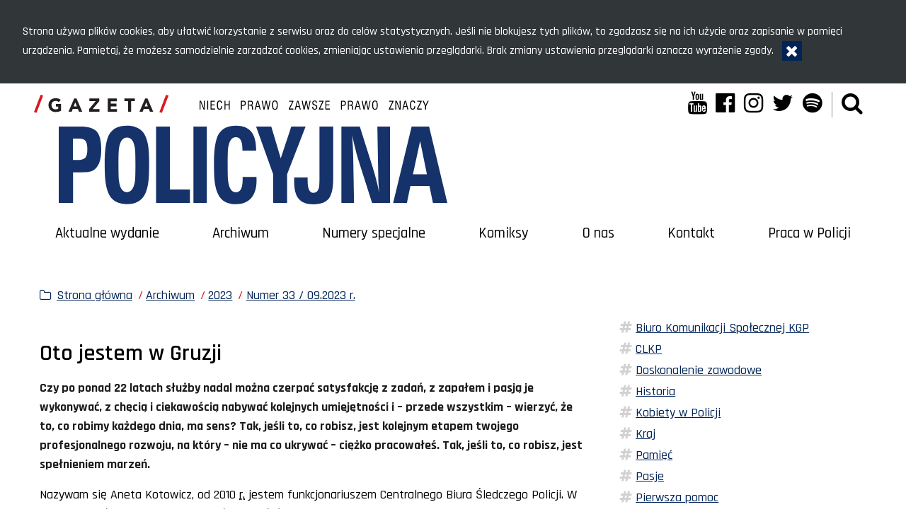

--- FILE ---
content_type: text/html; charset=UTF-8
request_url: https://gazeta.policja.pl/997/archiwum-1/2023/numer-33-092023-r/236049,Oto-jestem-w-Gruzji.html
body_size: 8904
content:
<!doctype html>
<html lang="pl" data-page-type="">
  <head>
    <title>Oto jestem w Gruzji - Gazeta Policyjna - Portal polskiej Policji</title> 
    <meta charset="UTF-8"/>
        <meta name="description" content="Oto jestem w Gruzji - Numer 33 / 09.2023 r. -  Czy po ponad 22 latach służby nadal można czerpać satysfakcję z zadań, z zapałem i pasją je wykonywać, z chęcią i ciekawością nabywać kolejnych umiejętności i – przede wszystkim – wierzyć, że to, co robimy każdego dnia, ma sens? Tak, jeśli to, co robisz, jest kolejnym etapem twojego profesjonalnego rozwoju, na który – nie ma co ukrywać – ciężko pracowałeś. Tak, jeśli to, co robisz, jest spełnieniem marzeń."/>
            <meta name="keywords" content="Gazeta Policyjna"/>
        <meta name="robots" content="Index, Follow"/>
    <meta name="author" content="Polska Policja"/>
    <meta name="deklaracja-dostępności" content="https://gazeta.policja.pl/997/deklaracja-dostepnosci/198271,Deklaracja-dostepnosci.html" /> 
    <meta name="viewport" content="width=device-width, initial-scale=1.0, maximum-scale=1.0" />
    <meta name="google-site-verification" content="zjQ7Q8i1Fb06QOutZaE93qSYJVsx6x_lM-dQDLbC-1U" />
    <meta property="og:site_name" content="Gazeta Policyjna" />
    <meta property="og:title" content="Oto jestem w Gruzji" />
    <meta property="og:description" content="Czy po ponad 22 latach służby nadal można czerpać satysfakcję z zadań, z zapałem i pasją je wykonywać, z chęcią i ciekawością nabywać kolejnych umiejętności i – przede wszystkim – wierzyć, że to, co robimy każdego dnia, ma sens? Tak, jeśli to, co robisz, jest kolejnym etapem twojego profesjonalnego rozwoju, na który – nie ma co ukrywać – ciężko pracowałeś. Tak, jeśli to, co robisz, jest spełnieniem marzeń." />
    <meta property="og:type" content="article" />
    <meta property="og:image" content="https://gazeta.policja.pl/dokumenty/zalaczniki/7/oryginal/7-413284.jpg" />
    
            
    <link href="https://gazeta.policja.pl/favicon.ico" rel="shortcut icon"  />
	<link href="https://fonts.googleapis.com/css2?family=Rajdhani:wght@300;400;500;600;700&amp;display=swap" rel="stylesheet" />
	<link href="/dokumenty/szablonyimg/7-destyle.css" type="text/css" rel="stylesheet" /> 
    <link href="/webfonts/awesome-4.7/css/font-awesome.min.css" type="text/css" rel="stylesheet" />
    <link href="/script/baguetteBox/baguetteBox.min.css" type="text/css" rel="stylesheet" />
    <link href="/script/webcimes-tooltip/css/webcimes-tooltip.css" rel="stylesheet"/>
    <link href="/script/video/video-js/stable/video-js.min.css" rel="stylesheet" type="text/css" />   
    <link href="/script/mootools/vlaCalendar/styles/vlaCal-v2.11.css" type="text/css" media="screen" rel="stylesheet" />
    <link href='/dokumenty/szablonyimg/7-flex-grid-lite.css' type='text/css' rel='stylesheet' />
	<link href='/dokumenty/szablony/dynamic/7/7-38819.css?1768813207' type='text/css' rel='stylesheet' />
    
        <script src="/script/ajax/ajax_func.js"></script> 
                    	                <script src="/dokumenty/szablony/dynamic/7/7-38820.js?v=0.84"></script>
</head>
<body>
  
    
  <!-- Skiplinks -->
  <div class="skiplinks-menu">
    <p class="a11y-hide">Menu szybkiego dostępu</p>
    <ul>
      <li><a href="#menu-main">Menu główne</a></li>
      <li><a href="#content">Główna treść</a></li>
      <li><a href="#footer">Stopka strony</a></li>
    </ul>
  </div>
  
  <header id="header-main">
    <div class="page-width grid grid-between">
      
      <section class="col" >
        <h1><a href="https://gazeta.policja.pl"><img src="/dokumenty/szablonyimg/7-gp-online-2.svg" alt="Strona główna serwisu Gazeta Policyjna" /></a></h1>
      </section>
      
      <section class="col">
        <div class="grid grid-nogutter">
          <div class="col col-12">
            <ul class="grid social">
              <li>
                <a href="http://www.youtube.com/user/PolicjaPL" target="_blank">
                  <i class="fa fa-youtube" aria-hidden="true"></i>
                  <span class="sr-only" lang="en">YouTube</span>
                </a>
              </li>
              <li>
                <a href="https://www.facebook.com/PolicjaPL" target="_blank">
                  <i class="fa fa-facebook-official" aria-hidden="true"></i>
                  <span class="sr-only" lang="en">Facebook</span>
                </a>
              </li>
              <li>
                <a href="https://www.instagram.com/policja_kgp/" target="_blank">
                  <i class="fa fa-instagram" aria-hidden="true"></i>
                  <span class="sr-only" lang="en">Instagram</span>
                </a>
              </li>
              <li>
                <a href="https://twitter.com/PolskaPolicja" target="_blank">
                  <i class="fa fa-twitter" aria-hidden="true"></i>
                  <span class="sr-only" lang="en">Twitter</span>
                </a>
              </li>
              <li>
                <a href="https://creators.spotify.com/pod/show/policja" target="_blank">
                  <i class="fa fa-spotify" aria-hidden="true"></i>
                  <span class="sr-only" lang="en">Spotify</span>
                </a>
              </li>
              <li class="search-icon">
                <a href="javascript:void(0);" id="search-icon" role="button" aria-controls="search" aria-expanded="false" data-toggle-target=".search" data-toggle-class="" data-toggle-outside="" data-toggle-escape="" data-toggle-modal="" data-toggle-group="menu-top" title="Wyszukiwarka">
                  <i class="fa fa-search" aria-hidden="true"></i>
                  <span class="a11y-hide">Wyszukiwarka</span>
                </a>
              </li>
              <li class="menu-icon">
                <a href="javascript:void(0);" id="menu-icon" role="button" aria-controls="menu" aria-expanded="false" data-toggle-target="#menu-main" data-toggle-class="" data-toggle-outside="" data-toggle-escape="" data-toggle-group="menu-top" title="Menu">
                  <i class="fa fa-bars" aria-hidden="true"></i>
                  <span class="a11y-hide">Menu</span>
                </a>
              </li>
            </ul> 
          </div>
        </div>
      </section>
      
    </div>
    
    <!-- Search box -->
    <div class="search" id="search-form" role="dialog" aria-labelledby="modalLabel">
      <div class="search-container">
        <h3 class="a11y-hide" id="modalLabel">Wyszukiwarka</h3>
        <button id="btn-search-close" class="search-btn -close" aria-label="Zamknij okno wyszukiwarki" data-toggle-trigger-off="">
          <i class="fa fa-times" aria-hidden="true"></i>
        </button>
        <form action="/997/szukaj" method="post" class="search-form" >
          <label for="szukajg" class="a11y-hide">Szukaj</label>
          <div class="search-form-row">
            <input id="szukajg" class="search-input" name="szukaj" type="text" placeholder="wpisz szukaną frazę" value="" />
            <button type="submit" class="search-btn -submit">
              <i class="fa fa-search" aria-hidden="true"></i>
              <span>Szukaj</span>
            </button>
          </div>
          <span class="search-info">Klawisz ESC zamyka wyszukiwarkę</span>
        </form>
      </div>
    </div>
    
    
<nav id="menu-main">
  <h2 class="a11y-hide">Główne menu nawigacyjne</h2>
  <ul>
    			<li class="">
      <a href="/997/aktualne-wydanie" target="_top">Aktualne wydanie</a>
	</li>
				<li class="check">
      <a href="/997/archiwum-1" target="_top">Archiwum</a>
	</li>
				<li class="">
      <a href="/997/numery-specjalne" target="_top">Numery specjalne</a>
	</li>
				<li class="">
      <a href="/997/komiksy" target="_top">Komiksy</a>
	</li>
				<li class="">
      <a href="/997/o-nas" target="_top">O nas</a>
	</li>
				<li class="">
      <a href="/997/kontakt" target="_top">Kontakt</a>
	</li>
				<li class="">
      <a href="https://praca.policja.pl" target="_top">Praca w Policji</a>
	</li>
		  </ul>
</nav>  
  </header>
  
  <main id="content" class="page-width">
  <div class="grid grid-nogutter">
  <div class="page-width col col-12">
    <div class="offset">
      <nav id="sciezka-navi" aria-label="Ścieżka okruszków">
      <ul id="sciezka-naviUl">
<li><a href="/997/">Strona główna</a></li>

  <li><span></span><a href="/997/archiwum-1">Archiwum</a></li>

  <li><span></span><a href="/997/archiwum-1/2023">2023</a></li>

  <li><span></span><a href="/997/archiwum-1/2023/numer-33-092023-r">Numer 33 / 09.2023 r.</a></li>

</ul>      </nav>
    </div>
  </div>
  
  <section class="page-width col col-12">
    <div class="grid grid-nogutter">
      
      <section class="col col-8 col-lg">
        <section class="offset">
        






<article class="article">
  <header>
    <h2>Oto jestem w Gruzji</h2>    <p><strong>Czy po ponad 22 latach służby nadal można czerpać satysfakcję z zadań, z zapałem i pasją je wykonywać, z chęcią i ciekawością nabywać kolejnych umiejętności i – przede wszystkim – wierzyć, że to, co robimy każdego dnia, ma sens? Tak, jeśli to, co robisz, jest kolejnym etapem twojego profesjonalnego rozwoju, na który – nie ma co ukrywać – ciężko pracowałeś. Tak, jeśli to, co robisz, jest spełnieniem marzeń.</strong></p>
  </header>
  <section class="article-content"><p>Nazywam się Aneta Kotowicz, od 2010 <abbr title="roku">r.</abbr> jestem funkcjonariuszem Centralnego Biura Śledczego Policji. W 2022 r. zostałam delegowana do pełnienia służby na stanowisku obserwatora Misji Obserwacyjnej Unii Europejskiej (EUMM) w Gruzji.</p>

<p>O pełnieniu służby w misjach zagranicznych myślałam od dawna. To, co dotychczas robiłam, dawało mi niemałą satysfakcję, niemniej postawiłam na rozwój i zmianę. Wierzę, że międzynarodowe wsparcie w różnych rejonach świata – czy to przyczyniające się do przywrócenia, czy do utrzymania stabilizacji i normalizacji, a w efekcie poprawiające byt zwykłych ludzi, umożliwiając im powrót do normalnego życia w rejonach pokonfliktowych – ma sens. Wiedziałam, że jest to wielkie zadanie, w którym chcę uczestniczyć, że chcę godnie reprezentować Policję na arenie międzynarodowej. Nie ukrywam, że motywował mnie przykład kolegów – „misjonarzy” z Policji, ich opowieści, a także zachęta.</p>

<h3>Misjonarka</h3>

<p>Podejmowałam działania, które mogły mi w tym pomóc, inwestowałam w siebie, dokształcałam się. Do procedury kwalifikacyjnej, łącznie z kursem specjalistycznym dla ekspertów Policji na misjach zagranicznych (<span dir="ltr" lang="en">UN</span>), przystąpiłam po 21 latach służby. Wtedy, gdy wielu funkcjonariuszy po latach pracy w Policji myśli o emeryturze, ja nabrałam wiatru w żagle (a raczej zmieniłam kierunek) i oto jestem w Gruzji.</p>

<p><abbr title="Misja Obserwacyjna Unii Europejskiej">EUMM</abbr> działa w Gruzji od października 2008 r. Obecnie służy tu ponad 200 obserwatorów z 24 krajów członkowskich <abbr title="Unii Europejskiej">EU</abbr>, pracując w kwaterze głównej misji Tbilisi i trzech biurach terenowych – Zugdidi, Gori, Mtskheta, w trzech różnych zespołach – <span dir="ltr" lang="en">Human Security, ABL, Compliance</span>, wykonując patrole wzdłuż linii administracyjnej z Abchazją i Osetią Południową. Łatwo rozpoznawalni, w granatowych terenowych toyotach land cruiser, ubrani w niebieskie kamizelki, obserwują, odnotowując zmiany i raportując o nich do Unii Europejskiej.</p>

<p>Ja pracuję wraz z drugim kolegą – Kamilem Sławińskim, policjantem z Zielonej Góry, w biurze terenowym w Zugdidi w zespole Human Security, którego zadaniem są: prowadzenie działań związanych z bezpieczeństwem ludności dotkniętej konfliktem, kwestiami swobody przemieszczania się, implementowaniem i przestrzeganiem praw człowieka, budowanie relacji z organizacjami pozarządowymi, władzami lokalnymi, poliklinikami i innymi instytucjami działającymi w obszarach pokonfliktowych.</p>

<p>Równie ważne zadanie stanowią: budowanie relacji z ludnością wysiedloną z Abchazji czy Południowej Osetii, monitorowanie warunków ich życia, potrzeb, dostępu do edukacji, systemu opieki zdrowotnej, własności pozostawionej przez nich w ich rodzimych miejscach, które ze względu na konflikt musieli opuścić. Jako przedstawiciele misji monitorującej Unii Europejskiej, która nie jest organizacją humanitarną, nie możemy udzielać bezpośrednio pomocy ani materialnej, ani finansowej, natomiast możemy przekazać informacje do organizacji, które mogą zapewnić odpowiednią pomoc.</p>

<h3>Misjonarska codzienność</h3>

<p>Jak w praktyce wygląda mój dzień i wykonywanie zadań? Często jest mi powierzane zadanie dowódcy patrolu. Wtedy zapoznaję się z planem patrolu na dany dzień, z wyznaczonymi zadaniami, czytam poprzednie raporty, sprawdzam dane dostępne w bazach i w internecie. Rozmawiam z oficerem informacyjnym biura <span dir="ltr" lang="en">(</span>RIO), który przygotowuje dzienny raport – może chciałby szczególnie na coś zwrócić uwagę. Ewentualne zmiany w planie są konsultowane z komórką operacyjną biura. Następnie omawiamy cel i zakres zadań do wykonania z pozostałymi członkami patrolu i w końcu patrol wyjeżdża w teren. Jako że jestem członkiem zespołu Human Security, najczęściej moimi zadaniami są spotkania i wywiady. Przeprowadzamy je zwykle z ludnością cywilną zamieszkującą podległy nam teren i z przedstawicielami organizacji pozarządowych. O co pytamy? Jednym słowem – o wszystko. O wszystko, co ma związek z poziomem zabezpieczenia i zaopiekowania się ludźmi. Bo dostęp do czegoś, co jest dla nas naturalne – wody, gazu, elektryczności, w niektórych wioskach wcale nie jest taki oczywisty. Zbieranie tych informacji jest wypełnione przez główne założenie misji – monitorowanie.</p>

<p>Gdy jest taka potrzeba, jesteśmy angażowani do patroli <span dir="ltr" lang="en">ABL</span> – zespołów, które patrolują obszar wzdłuż linii administracyjnej między terytorium zarządzanym przez Gruzję a nieuznawanymi republikami Abchazji i Południowej Osetii. W patrolach samochodowych, czasem pieszych, zbieramy informacje w terenie. Tu przydają się umiejętność i praktyka korzystania z wszelkich urządzeń nawigacyjnych i map. Bez obaw – jeśli ktoś nie ma takich umiejętności, wszystkiego nauczy się na kursie UN, a wiadomości przypomni sobie na zajęciach organizowanych przez misję.</p>

<h3>W terenie</h3>

<p>Patrole są prowadzone 24h / 7 dni w tygodniu. Składają się zazwyczaj z czterech osób – trzech międzynarodowych obserwatorów oraz tłumacza z języka gruzińskiego na język angielski. Patrol porusza się co najmniej dwoma pojazdami służbowymi – charakterystycznymi granatowymi toyotami land cruiser. Każdy z członków patrolu ma inne zadania. Dowódca patrolu jest odpowiedzialny za zapoznanie się z sytuacją operacyjną w rejonie, do którego patrol został skierowany, oraz za przekazanie tych informacji i zadań w czasie odprawy pozostałym członkom. Zastępca sprawdza oraz przygotowuje niezbędne wyposażenie w postaci GPS-ów, lornetek, telefonu satelitarnego, aparatów fotograficznych, kompasu, termowizji (jeśli patrol jest prowadzony w nocy) czy też map rejonu, a wszystko to w celu prawidłowego wykonania zadania oraz końcowego udokumentowania ujawnionych aktywności. Kierowca odpowiada za sprawdzenie stanu technicznego pojazdu, wyposażenie go w apteczkę, nosze oraz sprzęt indywidualnej ochrony – kamizelki kuloodporne i hełmy dla każdego z członków patrolu.</p>

<p>Tak naprawdę patrol rozpoczyna się na długo przed wyjazdem w teren. W strefie bezpieczeństwa, która znajduje się w odległości 500 metrów od linii administracyjnej, każdy z członków patrolu musi być widocznie oznaczony jako członek misji, czyli obowiązkowo zakłada niebieską kamizelkę z symbolem misji, a na dachu pojazdu powiewa niebieska flaga misji. Za utrzymanie stałej łączności drogą radiową z biurem odpowiada dowódca patrolu. Podczas patrolu każdy z jego członków jest odpowiedzialny za monitorowanie oraz obserwację sytuacji w rejonie. Każda aktywność czy też nowo ujawnione instalacje muszą być dokładnie opisane z podaniem ich lokalizacji MGRS (<span dir="ltr" lang="en">Military Grid Reference System</span> – używany przez misję standard geolokalizacji), czasu zaobserwowania wraz z dokumentacją fotograficzną. Wiele cennych informacji można zdobyć również w czasie rozmów z lokalną społecznością, która chętnie dzieli się swoimi spostrzeżeniami.</p>

<p>Często są prowadzone również tzw. patrole specjalne w rejonach szczególnie niebezpiecznych. Wyznaczane są do nich osoby najbardziej doświadczone, a do patrolu dołącza karetka z lekarzem. Niektóre patrole mogą trwać nawet kilka dni, a ze względu na trudne ukształtowanie terenu niejednokrotnie członkowie patrolu nocują w namiotach, aby kolejnego dnia kontynuować patrole piesze.</p>

<h3>W biurze</h3>

<p>Kiedy nasze zadania przewidziane w planie patrolu zostaną zrealizowane, patrol zjeżdża do biura terenowego. Jednak w błędzie jest ten, kto myśli, że nasz dzień służby dobiegł końca. Nic bardziej mylnego. Teraz nadchodzi czas na kolejny etap pracy, równie ważny jak aktywność w terenie. Dowódca patrolu ze wsparciem zastępcy musi sporządzić raport z przebiegu patrolu i pozyskanych informacji i o obserwacjach. Najlepszą praktyką są zebranie członków patrolu i przeprowadzenie krótkiego debrefingu. Daje to szansę na wymianę spostrzeżeń, obserwacji, informacji pozyskanych w trakcie wywiadów z mieszkańcami okolicznych terenów. Oceniamy, jakie ustalenia są najważniejsze, a jakie pozostaną na drugim planie. Następnie dowódca patrolu w syntetycznej formie umieszcza w raporcie wszelkie pozyskane informacje nierzadko uzupełnione fotografiami. Parafrazując słowa Juliusza Słowackiego – chodzi o to, by nie tylko język giętki powiedział wszystko, co pomyśli głowa, ale by ręce napisały to w oficjalnym języku misji – angielskim. Dlatego tak bardzo jest istotna rola tłumacza z języka gruzińskiego – pozwala uniknąć nieporozumień i dwuznaczności. Gotowy raport następnie wędruje do oficera informacyjnego RIO, a potem jest przesyłany do kwatery głównej misji w Tbilisi. Kolejny dzień na misji dobiegł końca.</p>

<h3>Poczucie sensu</h3>

<p>Ktoś może zapytać – czy widzę sens mojej pracy? Tak, widzę i głęboko w niego wierzę. Niedawno w trakcie patrolu miałam możliwość rozmawiania z ludźmi przesiedlonymi z Abchazji, którzy musieli zostawić swoich bliskich, cały swój dobytek po drugiej stronie linii administracyjnej. Niejeden z nich podkreślał, że nie miał do tej pory okazji rozmawiać z przedstawicielem EUMM, że jest im bardzo trudno, ale są ogromnie wdzięczni, bo obecność obserwatorów EUMM daje im nadzieję na normalne życie, przynosi nadzieję, że nie ma powrotu do wrogich działań między stronami konfliktu, a kiedyś będzie możliwy powrót do ojczystej ziemi. Wierzę w sens obecności EUMM w Gruzji, podejmowanych przez nas działań i jestem dumna, że Polska w tym uczestniczy i że reprezentuję ją jako funkcjonariusz Policji.</p>

<p><abbr title="podinspektor">podinsp. </abbr>Anna Kotowicz</p>

<p><abbr title="zdjęcia">zdj.</abbr> archiwum <abbr title="Biuro Międzynarodowej Współpracy Policji Komendy Głównej Policji">BMWP KGP</abbr></p>
</section>
  <section class="gallery">
  <ul class="grid grid-nogutter">
    
        
        
	<li class="col col-4 col-md">
      <figure>
        <a href="/dokumenty/zalaczniki/7/7-413285.jpg" data-caption="" rel="gallery">
          <div class="ratio -4x3">
            <img src="/dokumenty/zalaczniki/7/mini/7-413285_m-d1235.jpg" class="rt-box" alt="" />
            <span></span>
          </div>
        </a>
              </figure>
      <!---->
    </li>
	    
        
        
	<li class="col col-4 col-md">
      <figure>
        <a href="/dokumenty/zalaczniki/7/7-413286.jpg" data-caption="" rel="gallery">
          <div class="ratio -4x3">
            <img src="/dokumenty/zalaczniki/7/mini/7-413286_m-d1235.jpg" class="rt-box" alt="" />
            <span></span>
          </div>
        </a>
              </figure>
      <!---->
    </li>
	    
        
  </ul>
</section>
      <section class="article-footer">
    <p class="article-tags"><i class="fa fa-tags" aria-hidden="true"></i> <a href="/997/tagi/13,wspolpraca-miedzynarodowa.html">współpraca międzynarodowa</a></p>    <div class="article-buttons">

	<div class="left prev"><a href="/997/archiwum-1/2023/numer-33-092023-r/236046,Moje-Wegry.html" class="button invert">Poprzedni <span class="hide">Strona</span></a></div>


	<div class="left next"><a href="/997/archiwum-1/2023/numer-33-092023-r/236053,Moja-cegielka.html" class="button">Następny <span class="hide">Strona</span></a></div>
</div>
  </section>

</article>        </section>
      </section>
      
      <aside class="col col-4 col-lg">
        <section class="offset">
          <ul class="tag-list">
            <li><i class="fa fa-hashtag" aria-hidden="true"></i> <a href="https://gazeta.policja.pl/997/tagi/23508,dok.html">Biuro Komunikacji Społecznej KGP</a></li>
            <li><i class="fa fa-hashtag" aria-hidden="true"></i> <a href="https://gazeta.policja.pl/997/tagi/1097,dok.html">CLKP</a></li>
            <li><i class="fa fa-hashtag" aria-hidden="true"></i> <a href="https://gazeta.policja.pl/997/tagi/3036.dok.html">Doskonalenie zawodowe</a></li>
            <li><i class="fa fa-hashtag" aria-hidden="true"></i> <a href="https://gazeta.policja.pl/997/tagi/1156,dok.html">Historia</a></li>
            <li><i class="fa fa-hashtag" aria-hidden="true"></i> <a href="https://gazeta.policja.pl/997/tagi/150,dok.html">Kobiety w Policji</a></li>
            <li><i class="fa fa-hashtag" aria-hidden="true"></i> <a href="https://gazeta.policja.pl/997/tagi/23510,dok.html">Kraj</a></li>
            <li><i class="fa fa-hashtag" aria-hidden="true"></i> <a href="https://gazeta.policja.pl/997/tagi/1937,dok.html">Pamięć</a></li>
            <li><i class="fa fa-hashtag" aria-hidden="true"></i> <a href="https://gazeta.policja.pl/997/tagi750,dok.html">Pasje</a></li>
            <li><i class="fa fa-hashtag" aria-hidden="true"></i> <a href="https://gazeta.policja.pl/997/tagi/1062,dok.html">Pierwsza pomoc</a></li>
            <li><i class="fa fa-hashtag" aria-hidden="true"></i> <a href="https://gazeta.policja.pl/997/tagi/20837.dok.html">Policjanci ratują</a></li>
            <li><i class="fa fa-hashtag" aria-hidden="true"></i> <a href="https://gazeta.policja.pl/997/tagi/2160,dok.html">Policjant, który mi pomógł</a></li>
            <li><i class="fa fa-hashtag" aria-hidden="true"></i> <a href="https://gazeta.policja.pl/997/tagi/21518,dok.html">Policyjny podcast</a></li>
            <li><i class="fa fa-hashtag" aria-hidden="true"></i> <a href="https://gazeta.policja.pl/997/tagi/396,dok.html">Prawo</a></li>
            <li><i class="fa fa-hashtag" aria-hidden="true"></i> <a href="https://gazeta.policja.pl/997/tagi/36,dok.html">Profilaktyka</a></li>
            <li><i class="fa fa-hashtag" aria-hidden="true"></i> <a href="https://gazeta.policja.pl/997/tagi/87,dok.html">Sport</a></li>
            <li><i class="fa fa-hashtag" aria-hidden="true"></i> <a href="https://gazeta.policja.pl/997/tagi/37,dok.html">Szkolenia</a></li>
            <li><i class="fa fa-hashtag" aria-hidden="true"></i> <a href="https://gazeta.policja.pl/997/tagi/23509,dok.html">Technika i sprzęt</a></li>
            <li><i class="fa fa-hashtag" aria-hidden="true"></i> <a href="https://gazeta.policja.pl/997/tagi/2324,dok.html">Tylko służba</a></li>
            <li><i class="fa fa-hashtag" aria-hidden="true"></i> <a href="https://gazeta.policja.pl/997/tagi/13,dok.html">Współpraca międzynarodowa</a></li>
            <li><i class="fa fa-hashtag" aria-hidden="true"></i> <a href="https://gazeta.policja.pl/997/tagi/23667,dok.html">Zdaniem nauki</a></li>
          </ul>	
        </section>
      </aside>
      
    </div>
  </section>
  </div>
</main>  
  <footer id="footer">
    
    <div class="page-width grid">
      <section class="col col-3 col-sm">
        <h4>Gazeta Policyjna</h4>
        <address>
          ul. Puławska 148/150<br />
          02-624 Warszawa
        </address>
        <p>
          <span>tel.: </span><a href="tel:+48477216126" aria-label="Numer telefonu sekretariatu: +48477216126">47 72 161 26</a><br />
          <span>faks: </span><a href="tel:+48477216867" aria-label="Numer faksu sekretariatu: +48477216867">47 72 168 67</a><br />
          <span lang="en">email: </span><a href="javascript:void(location.href='mailto:'+String.fromCharCode(103,97,122,101,116,97,46,108,105,115,116,121,64,112,111,108,105,99,106,97,46,103,111,118,46,112,108))">gazeta.listy@policja.gov.pl</a>
        </p>
      </section>
      <section class="col col-3 col-sm">
        <h4>Kontakt</h4>
        <ul class="footer-list">
          <li><a href="https://gazeta.policja.pl/997/kontakt/28935,Redakcja.html">Redakcja</a></li>
          <li><a href="https://gazeta.policja.pl/997/reklama">Reklama</a></li>
          <!-- <li><a href="https://gazeta.policja.pl/997/kontakt/152610,Prenumerata.html">Prenumerata</a></li> -->
        </ul>
      </section>
      <section class="col col-3 col-sm">
        <h4>Noty prawne i dostępność</h4>
        <ul class="footer-list">
          <li><a href="https://gazeta.policja.pl/997/deklaracja-dostepnosci/198271,Deklaracja-dostepnosci.html">Deklaracja dostępności</a></li>
          <li><a href="https://gazeta.policja.pl/997/prywatnosc-1/65924,Polityka-prywatnosci.html">Polityka prywatności</a></li>
        </ul>
      </section>
      <section class="col col-3 col-sm">
        <h4 style="text-align:right;"><span lang="en">Social media</span></h4>
        <ul id="social" class="grid grid-nogutter social -color-white">
          <li>
            <a href="http://www.youtube.com/user/PolicjaPL" target="_blank">
              <i class="fa fa-youtube" aria-hidden="true"></i>
              <span class="sr-only" lang="en">YouTube</span>
            </a>
          </li>
          <li>
            <a href="https://www.facebook.com/PolicjaPL" target="_blank">
              <i class="fa fa-facebook-official" aria-hidden="true"></i>
              <span class="sr-only" lang="en">Facebook</span>
            </a>
          </li>
          <li>
            <a href="https://www.instagram.com/policja_kgp/" target="_blank">
              <i class="fa fa-instagram" aria-hidden="true"></i>
              <span class="sr-only" lang="en">Instagram</span>
            </a>
          </li>
          <li>
            <a href="https://twitter.com/PolskaPolicja" target="_blank">
              <i class="fa fa-twitter" aria-hidden="true"></i>
              <span class="sr-only" lang="en">Twitter</span>
            </a>
          </li>
          <li>
            <a href="https://creators.spotify.com/pod/show/policja" target="_blank">
              <i class="fa fa-spotify" aria-hidden="true"></i>
              <span class="sr-only" lang="en">Spotify</span>
            </a>
          </li>
        </ul>
      </section>
    </div>
    
  </footer>
  
  <script src="/dokumenty/szablonyimg/7-informacja_cookies.js"></script>
  <script>
    if (document.querySelector('.gallery')) {
    	baguetteBox.run('.gallery');
    };
    if (document.querySelector('.zdjecia')) {
    	const elems = document.querySelectorAll('.zdjecia a div');
    	for (const elem of elems) {
    		elem.insertAdjacentHTML('beforeend', '<span></span>');
    	}
    	baguetteBox.run('.zdjecia');
    };
    document.querySelectorAll('a[title]').forEach((el) => {
    	const tooltipTitle = createWebcimesTooltip({
    		type: "title",
    		element: el,
    		style: 'font-size:1rem;',
    	});
    });
  </script>
  
  </body>
</html><!-- 0.075514 / WebAdministrator (17.01.2026 12:51) //--><!-- GZIP Buffer //-->

--- FILE ---
content_type: text/css
request_url: https://gazeta.policja.pl/script/webcimes-tooltip/css/webcimes-tooltip.css
body_size: 527
content:
.webcimes-tooltip,.webcimes-tooltip *,.webcimes-tooltip :after,.webcimes-tooltip :before{-webkit-box-sizing:border-box;-moz-box-sizing:border-box;box-sizing:border-box}.webcimes-tooltip{--tooltip-color:#fff;--tooltip-background:#222;--tooltip-border-color:#888;--tooltip-arrow-width:8px;--tooltip-arrow-height:8px;--tooltip-duration:0s;background:var(--tooltip-background);border:1px solid var(--tooltip-border-color);border-radius:5px;color:var(--tooltip-color);left:0;opacity:0;padding:10px 20px;position:absolute;top:0;-webkit-transition:opacity var(--tooltip-duration) ease 0s,visibility 0s linear var(--tooltip-duration);-moz-transition:opacity var(--tooltip-duration) ease 0s,visibility 0s linear var(--tooltip-duration);-o-transition:opacity var(--tooltip-duration) ease 0s,visibility 0s linear var(--tooltip-duration);transition:opacity var(--tooltip-duration) ease 0s,visibility 0s linear var(--tooltip-duration);visibility:hidden;width:max-content;z-index:4}.webcimes-tooltip--show{opacity:1;-webkit-transition-delay:0s;-moz-transition-delay:0s;-o-transition-delay:0s;transition-delay:0s;visibility:visible}.webcimes-tooltip__arrow{background:inherit;border-color:var(--tooltip-border-color);border-style:solid;height:var(--tooltip-arrow-height);position:absolute;transform:rotate(45deg);width:var(--tooltip-arrow-width)}.webcimes-tooltip[data-tooltip-placement^=top]>.webcimes-tooltip__arrow{border-width:0 1px 1px 0}.webcimes-tooltip[data-tooltip-placement^=bottom]>.webcimes-tooltip__arrow{border-width:1px 0 0 1px}.webcimes-tooltip[data-tooltip-placement^=left]>.webcimes-tooltip__arrow{border-width:1px 1px 0 0}.webcimes-tooltip[data-tooltip-placement^=right]>.webcimes-tooltip__arrow{border-width:0 0 1px 1px}
/*# sourceMappingURL=webcimes-tooltip.css.map*/

--- FILE ---
content_type: image/svg+xml
request_url: https://gazeta.policja.pl/dokumenty/szablonyimg/7-gp-online-2.svg
body_size: 12555
content:
<?xml version="1.0" encoding="UTF-8"?>
<svg width="758" height="200" version="1.1" viewBox="0 0 200.55 52.916" xmlns="http://www.w3.org/2000/svg">
 <defs>
  <clipPath id="a">
   <path d="m0 0h841.89v595.28h-841.89z"/>
  </clipPath>
 </defs>
 <path d="m3.2142 0 1.226 0.376-3.226 8.377-1.215-0.377z" fill="#d91920"/>
 <g transform="matrix(.35278 0 0 -.35278 -47.719 127.19)" clip-path="url(#a)">
  <path d="m172.47 348.02h-7.036v-3.658h3.226v-2.921c-0.373-0.203-0.872-0.402-1.5-0.596-0.625-0.195-1.37-0.293-2.234-0.293-0.847 0-1.613 0.144-2.298 0.432a5.155 5.155 0 0 0-1.766 1.207 5.31 5.31 0 0 0-1.13 1.829c-0.263 0.702-0.394 1.477-0.394 2.324 0 0.829 0.13 1.6 0.394 2.31a5.302 5.302 0 0 0 1.13 1.843c0.49 0.516 1.08 0.918 1.766 1.206 0.685 0.288 1.45 0.432 2.298 0.432 1.016 0 1.863-0.144 2.54-0.432a5.571 5.571 0 0 0 1.829-1.27l2.794 3.048a7.786 7.786 0 0 1-3.188 1.79c-1.211 0.348-2.536 0.52-3.975 0.52-1.406 0-2.701-0.22-3.886-0.66s-2.21-1.07-3.073-1.891c-0.864-0.822-1.537-1.816-2.02-2.985-0.482-1.168-0.724-2.472-0.724-3.911 0-1.44 0.242-2.744 0.724-3.912 0.483-1.168 1.156-2.163 2.02-2.984 0.863-0.822 1.888-1.453 3.073-1.893s2.48-0.66 3.886-0.66c1.32 0 2.616 0.136 3.886 0.406s2.49 0.71 3.658 1.32zm10.262-10.668h4.368l1.499 3.81h6.985l1.549-3.81h4.47l-7.822 17.983h-3.277zm11.506 7.163h-4.394l2.184 5.588zm16.865-7.163h14.224v3.658h-9.245l8.94 10.82v3.505h-13.588v-3.505h8.788l-9.12-10.82zm25.73 0h12.675v3.658h-8.712v3.657h7.797v3.658h-7.797v3.353h8.255v3.657h-12.218zm27.965 0h3.963v14.478h5.13v3.505h-14.223v-3.505h5.13zm15.545 0h4.369l1.498 3.81h6.985l1.55-3.81h4.47l-7.823 17.983h-3.277zm11.506 7.163h-4.394l2.184 5.588z" fill="#231f20"/>
 </g>
 <path d="m64.068 0 1.226 0.376-3.226 8.377-1.215-0.377z" fill="#d91920"/>
 <path d="m12.017 15.361v36.93h6.944v-14.822h4.184c1.769 0 3.063-0.1 3.882-0.3a6.218 6.218 0 0 0 3.364-2.104c1.495-1.785 2.243-4.657 2.243-8.612 0-4.19-0.755-7.102-2.264-8.738-1.453-1.57-4.004-2.354-7.656-2.354zm9.64 5.834c1.625 0 2.735 0.37 3.332 1.111 0.596 0.741 0.895 2.061 0.895 3.96 0 2.08-0.342 3.48-1.024 4.195-0.683 0.716-1.945 1.074-3.785 1.074h-2.2v-10.34zm31.941 27.34c1.035-1.819 1.71-4.34 2.027-7.56 0.158-1.653 0.238-4.324 0.238-8.013 0-3.588-0.151-6.334-0.453-8.237-0.504-3.255-1.517-5.658-3.041-7.21-1.697-1.736-4.127-2.604-7.29-2.604-4.068 0-6.922 1.419-8.561 4.256-1.481 2.57-2.221 7.32-2.221 14.246 0 3.956 0.15 6.952 0.453 8.988 0.531 3.656 1.602 6.301 3.213 7.937 1.653 1.686 4.04 2.529 7.16 2.529 3.996 0 6.822-1.444 8.475-4.332m-12.357-22.658c0.533-3.488 1.83-5.233 3.893-5.233 2.017 0 3.286 1.686 3.805 5.058 0.187 1.151 0.281 3.705 0.281 7.66 0 4.474-0.072 7.22-0.216 8.238-0.52 3.672-1.838 5.508-3.957 5.508-2.018 0-3.287-1.803-3.806-5.408-0.173-1.151-0.259-3.805-0.259-7.961 0-4.107 0.086-6.727 0.26-7.862m34.42 26.414v-6.51h-9.727v-30.42h-6.707v36.93zm8.196-36.93h-6.491v36.93h6.491zm17.384 24.311v1.278c0 4.106-1.081 6.16-3.244 6.16-1.976 0-3.223-1.678-3.742-5.033-0.188-1.168-0.281-3.697-0.281-7.586 0-4.657 0.05-7.411 0.152-8.263 0.477-3.822 1.742-5.733 3.797-5.733 2.14 0 3.21 1.92 3.21 5.758v0.701h6.643v-0.7c0-7.562-3.243-11.342-9.726-11.342-4.055 0-6.894 1.419-8.519 4.256-1.466 2.554-2.2 7.152-2.2 13.795 0 4.257 0.122 7.328 0.367 9.214 0.503 3.772 1.581 6.497 3.235 8.175 1.653 1.677 4.04 2.516 7.16 2.516 3.177 0 5.62-0.993 7.332-2.98 1.71-1.986 2.566-4.823 2.566-8.512 0-0.835-0.021-1.402-0.064-1.703zm21.568 12.619v-13.896l8.971-23.034h-6.944l-5.111 15.398-4.594-15.398h-7.375l8.303 23.034v13.896zm3.424-10.315c0 3.772 0.744 6.539 2.232 8.3 1.488 1.76 3.85 2.64 7.084 2.64 3.91 0 6.57-1.167 7.98-3.505 1.092-1.818 1.639-4.79 1.639-8.912v-25.139h-6.643v24.161c0 2.654-0.065 4.315-0.195 4.982-0.375 1.937-1.313 2.905-2.814 2.905-1.833 0-2.749-1.995-2.749-5.984v-1.502h-6.492c-0.028 0.501-0.042 1.186-0.042 2.054m29.05 10.315-0.388-22.007c-0.043-2.671-0.215-6.226-0.517-10.666 1.222 5.441 2.293 9.597 3.213 12.468l6.448 20.205h8.713v-36.931h-6.146l0.388 21.282c0.057 3.238 0.1 5.132 0.13 5.683 0.086 1.77 0.208 3.447 0.366 5.033-0.733-3.872-1.84-8.146-3.321-12.82l-6.082-19.178h-8.928v36.93zm32.07-29.894 3.3 15.998h-6.793zm13.2 29.894-8.843-36.93h-8.475l-8.972 36.93h6.686l1.682-8.212h9.23l1.704 8.212z" fill="#15326a"/>
 <g transform="translate(0 .16166)" aria-label="NIECH PRAWO ZAWSZE PRAWO ZNACZY">
  <g stroke-width=".26458">
   <path d="m80.364 6.9706v-4.2444h0.6339l1.4718 3.6408-0.0441-3.6408h0.45751v4.2444h-0.60634l-1.4938-3.7483 0.03858 3.7483z"/>
   <path d="m84.035 6.9706v-4.2444h0.48507v4.2444z"/>
   <path d="m85.675 6.9706v-4.2444h2.1057v0.44098h-1.6371v1.3643h1.5296v0.42995h-1.5296v1.5627h1.6537v0.44649z"/>
   <path d="m90.849 5.4134h0.46854c-0.0062 0.49901-0.09838 1.0543-0.49237 1.4001-0.34323 0.28708-0.85203 0.32693-1.2607 0.1699-0.4197-0.17192-0.62313-0.62025-0.71067-1.0385-0.12567-0.61669-0.12121-1.2546-0.05562-1.8784 0.05924-0.43877 0.16382-0.92378 0.52892-1.2144 0.34822-0.26351 0.83225-0.27848 1.2367-0.15341 0.40066 0.12786 0.66228 0.52306 0.70642 0.93011-0.02076 0.090648 0.09922 0.34341-0.03153 0.34589h-0.40617c0.0079-0.33635-0.11407-0.72288-0.44511-0.86955-0.28995-0.12701-0.68191-0.066289-0.85861 0.21636-0.21668 0.3453-0.23567 0.76871-0.26216 1.1645-0.01369 0.53189-0.02377 1.0776 0.13146 1.5921 0.07652 0.27107 0.30044 0.5141 0.59295 0.5361 0.26872 0.043594 0.55842-0.080937 0.68602-0.3268 0.15095-0.26331 0.17432-0.57691 0.17199-0.87408z"/>
   <path d="m92.425 6.9706v-4.2444h0.48507v1.7501h1.582v-1.7501h0.48507v4.2444h-0.48507v-2.0671h-1.582v2.0671z"/>
   <g transform="translate(2.4515)">
    <path d="m98.406 4.7574h0.62288q0.42995 0 0.63114-0.20395 0.20395-0.20671 0.20395-0.64768 0-0.40515-0.20395-0.58705-0.20395-0.1819-0.66146-0.1819h-0.59256zm-0.47405 2.2131v-4.2444h1.0887q0.69454 0 1.0142 0.28663 0.31971 0.28388 0.31971 0.89849 0 0.63115-0.33349 0.95361-0.33349 0.32246-0.98117 0.32246h-0.6339v1.7832z"/>
    <path d="m101.78 4.672c0.32048-0.00806 0.64454 0.023692 0.96135-0.0364 0.25982-0.043756 0.50121-0.23032 0.55163-0.49838 0.0555-0.277 0.0452-0.61554-0.17903-0.81846-0.2819-0.21914-0.65408-0.16967-0.98885-0.17639h-0.3451v1.5296zm-0.46302 2.2986v-4.2444c0.46271 0.00326 0.92573-0.0072 1.3882 0.00659 0.37224 0.020058 0.79282 0.15003 0.97567 0.50393 0.15567 0.31442 0.16009 0.69378 0.0569 1.0252-0.10002 0.3193-0.40628 0.52163-0.72023 0.59199 0.27922 0.011985 0.56641 0.16588 0.65714 0.44406 0.14726 0.4074 0.0797 0.85198 0.16938 1.271-5e-3 0.13645 0.13885 0.34661 0.141 0.40157h-0.55687c-0.12247-0.28501-0.098-0.60568-0.12508-0.9089-0.0208-0.28113-0.0238-0.60614-0.24428-0.81366-0.26012-0.19341-0.59978-0.15781-0.90659-0.16261h-0.37224v1.8852h-0.46297z"/>
    <path d="m105.52 5.3169h1.13l-0.565-2.2242zm-0.89573 1.6537 1.1576-4.2444h0.60358l1.1741 4.2444h-0.47956l-0.32246-1.2237h-1.345l-0.30868 1.2237z"/>
    <path d="m108.9 6.9706-0.89573-4.2444h0.49059l0.66422 3.5884 0.75241-3.5884h0.54019l0.73588 3.5609 0.67524-3.5609h0.46303l-0.89573 4.2444h-0.50988l-0.74415-3.4644-0.75517 3.4644z"/>
    <path d="m113.58 4.8484c9e-3 0.46586 6e-3 0.94927 0.18105 1.3888 0.10915 0.27157 0.40074 0.43061 0.68712 0.41644 0.28278 0.013631 0.5778-0.13426 0.68711-0.40493 0.1702-0.42218 0.1697-0.88755 0.18087-1.3358-6e-3 -0.48027 4.8e-4 -0.97732-0.16938-1.4337-0.0968-0.26142-0.36453-0.42817-0.63912-0.42897-0.2843-0.026483-0.5934 0.099058-0.72222 0.3658-0.1825 0.38705-0.18688 0.82716-0.20373 1.2468-1e-3 0.061878-2e-3 0.12377-2e-3 0.18566zm-0.49334 0c8e-3 -0.55221 0.0288-1.1323 0.28099-1.6359 0.18156-0.37041 0.58857-0.58163 0.99215-0.58624 0.40492-0.025489 0.85233 0.098625 1.089 0.45094 0.28343 0.42419 0.32606 0.95293 0.3546 1.4483 0.0136 0.60865 0.0127 1.2392-0.20292 1.8172-0.1256 0.3552-0.43997 0.63486-0.81413 0.6978-0.45233 0.087059-0.98923 0.013891-1.2904-0.36889-0.30529-0.39869-0.36248-0.91985-0.39789-1.4049-8e-3 -0.1393-0.0113-0.27884-0.0113-0.41836z"/>
   </g>
   <g transform="translate(5.2366)">
    <path d="m118.43 6.9706v-0.44098l1.7115-3.3624h-1.6151v-0.44098h2.1167v0.43546l-1.7005 3.3514h1.7226v0.45751z"/>
    <path d="m122.18 5.3169h1.13l-0.56499-2.2242zm-0.89573 1.6537 1.1576-4.2444h0.60358l1.1741 4.2444h-0.47956l-0.32247-1.2237h-1.345l-0.30868 1.2237z"/>
    <path d="m125.56 6.9706-0.89573-4.2444h0.49058l0.66422 3.5884 0.75242-3.5884h0.54019l0.73588 3.5609 0.67524-3.5609h0.46302l-0.89573 4.2444h-0.50987l-0.74415-3.4644-0.75517 3.4644z"/>
    <path d="m129.75 5.6229h0.452c-0.0106 0.31463 0.0141 0.69538 0.29893 0.89114 0.28621 0.18499 0.69103 0.18354 0.97226-0.00961 0.27501-0.2222 0.33056-0.62742 0.2335-0.95114-0.0595-0.19466-0.23445-0.31498-0.41302-0.39045-0.37375-0.18299-0.79905-0.25874-1.1453-0.4958-0.35101-0.31615-0.39148-0.84529-0.28517-1.2794 0.10479-0.39477 0.45871-0.70731 0.86836-0.74464 0.42849-0.074772 0.93844 0.041171 1.1804 0.43169 0.13754 0.22057 0.1814 0.48945 0.15824 0.74569h-0.43546c0.0212-0.29908-0.10425-0.66012-0.41877-0.75228-0.33775-0.11536-0.79689 0.010318-0.91585 0.3766-0.0847 0.2563-0.0685 0.57944 0.12651 0.7817 0.25297 0.23139 0.6029 0.29385 0.90748 0.43078 0.28214 0.10954 0.60944 0.22045 0.74397 0.51878 0.17257 0.35663 0.15662 0.78182 0.0452 1.154-0.13726 0.39522-0.51546 0.68421-0.93184 0.71867-0.43027 0.066616-0.94459-0.021265-1.2129-0.39634-0.21015-0.29562-0.24947-0.67703-0.2286-1.0295z"/>
    <path d="m133.01 6.9706v-0.44098l1.7115-3.3624h-1.6151v-0.44098h2.1167v0.43546l-1.7005 3.3514h1.7226v0.45751z"/>
    <path d="m136.15 6.9706v-4.2444h2.1057v0.44098h-1.6371v1.3643h1.5296v0.42995h-1.5296v1.5627h1.6536v0.44649z"/>
   </g>
   <g transform="translate(7.7984)">
    <path d="m141.59 4.7574h0.62288q0.42995 0 0.63114-0.20395 0.20395-0.20671 0.20395-0.64768 0-0.40515-0.20395-0.58705t-0.66146-0.1819h-0.59256zm-0.47405 2.2131v-4.2444h1.0887q0.69454 0 1.0142 0.28663 0.31971 0.28388 0.31971 0.89849 0 0.63115-0.33349 0.95361t-0.98117 0.32246h-0.6339v1.7832z"/>
    <path d="m144.97 4.672c0.32048-0.00806 0.64453 0.023691 0.96135-0.0364 0.25982-0.043754 0.50121-0.23032 0.55162-0.49838 0.0555-0.277 0.0452-0.61553-0.17902-0.81846-0.28191-0.21914-0.65408-0.16967-0.98886-0.17639h-0.34509v1.5296zm-0.46303 2.2986v-4.2444c0.46271 0.00326 0.92573-0.0072 1.3882 0.00659 0.37224 0.020058 0.79281 0.15004 0.97566 0.50393 0.15568 0.31442 0.1601 0.69378 0.0569 1.0252-0.10003 0.3193-0.40627 0.52163-0.72023 0.59199 0.27922 0.011985 0.56641 0.16588 0.65714 0.44406 0.14726 0.4074 0.0797 0.85198 0.16937 1.271-5e-3 0.13645 0.13885 0.34661 0.141 0.40157h-0.55687c-0.12247-0.28501-0.098-0.60568-0.12508-0.9089-0.0208-0.28113-0.0238-0.60613-0.24427-0.81366-0.26012-0.19341-0.59979-0.15781-0.9066-0.16261h-0.37223v1.8852h-0.46297z"/>
    <path d="m148.7 5.3169h1.13l-0.565-2.2242zm-0.89573 1.6537 1.1576-4.2444h0.60358l1.1741 4.2444h-0.47956l-0.32247-1.2237h-1.345l-0.30868 1.2237z"/>
    <path d="m152.09 6.9706-0.89573-4.2444h0.49059l0.66422 3.5884 0.75241-3.5884h0.5402l0.73587 3.5609 0.67525-3.5609h0.46302l-0.89573 4.2444h-0.50988l-0.74414-3.4644-0.75517 3.4644z"/>
    <path d="m156.77 4.8484q0 1.0225 0.19292 1.4139 0.19569 0.39137 0.67525 0.39137 0.48507 0 0.67524-0.38034 0.19293-0.3831 0.19293-1.4249 0-1.039-0.19293-1.4194-0.19017-0.38034-0.67524-0.38034-0.47956 0-0.67525 0.39137-0.19292 0.38861-0.19292 1.4084zm-0.49334 0q0-1.1851 0.3197-1.7033 0.32247-0.5209 1.0418-0.5209 0.72485 0 1.0418 0.51539 0.31971 0.51263 0.31971 1.7088 0 1.1961-0.31695 1.7115-0.31695 0.51263-1.0446 0.51263-0.71659 0-1.039-0.52366-0.32246-0.52366-0.32246-1.7005z"/>
   </g>
   <g transform="translate(10.583)">
    <path d="m161.62 6.9706v-0.44098l1.7115-3.3624h-1.6151v-0.44098h2.1167v0.43546l-1.7005 3.3514h1.7226v0.45751z"/>
    <path d="m164.76 6.9706v-4.2444h0.6339l1.4718 3.6408-0.0441-3.6408h0.45752v4.2444h-0.60634l-1.4938-3.7483 0.0386 3.7483z"/>
    <path d="m169.03 5.3169h1.13l-0.565-2.2242zm-0.89573 1.6537 1.1576-4.2444h0.60358l1.1741 4.2444h-0.47956l-0.32246-1.2237h-1.345l-0.30868 1.2237z"/>
    <path d="m173.94 5.4134h0.46854q-8e-3 0.80754-0.33624 1.2347-0.32522 0.42444-0.93983 0.42444-0.65595 0-0.9729-0.54019-0.3142-0.54295-0.3142-1.6729 0-1.1796 0.31144-1.706 0.3142-0.52917 1.0115-0.52917 0.58153 0 0.89573 0.339 0.31695 0.33624 0.31695 0.95912v0.052366h-0.45751q0-0.43546-0.20395-0.68351-0.20395-0.24805-0.55673-0.24805-0.43271 0-0.62288 0.42168-0.19017 0.41893-0.19017 1.3946 0 0.95361 0.19568 1.3588 0.19568 0.40239 0.64493 0.40239 0.36105 0 0.55397-0.2949 0.19568-0.29766 0.19568-0.84612z"/>
    <path d="m175.27 6.9706v-0.44098l1.7115-3.3624h-1.6151v-0.44098h2.1167v0.43546l-1.7005 3.3514h1.7226v0.45751z"/>
    <path d="m179.2 6.9706v-1.6426l-1.254-2.6018h0.565l0.93707 2.0891 0.98117-2.0891h0.51539l-1.265 2.6018v1.6426z"/>
   </g>
  </g>
 </g>
</svg>
